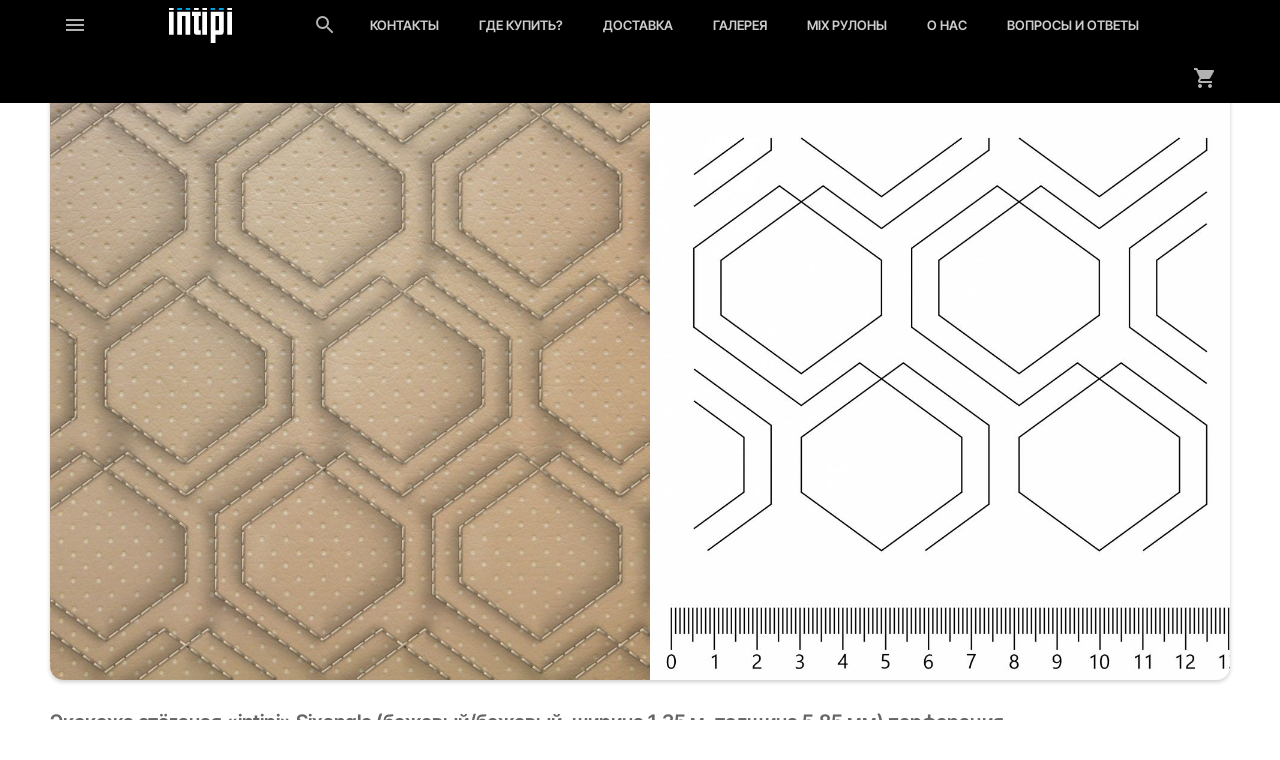

--- FILE ---
content_type: image/svg+xml
request_url: https://intipi.ru/images/light.cart.svg
body_size: 293
content:
<svg xmlns="http://www.w3.org/2000/svg" width="24" height="24" opacity=".7" fill="#fff"><path d="M 1 2 L 1 4 L 3 4 L 6.5996094 11.589844 L 5.25 14.039062 C 5.09 14.319062 5 14.65 5 15 C 5 16.1 5.9 17 7 17 L 19 17 L 19 15 L 7.4199219 15 C 7.2799219 15 7.1699219 14.89 7.1699219 14.75 L 7.1992188 14.630859 L 8.0996094 13 L 15.550781 13 C 16.300781 13 16.960781 12.590703 17.300781 11.970703 L 20.880859 5.4804688 A 1.003 1.003 0 0 0 20 4 L 5.2109375 4 L 4.2695312 2 L 1 2 z M 7 18 C 5.9 18 5.0097656 18.9 5.0097656 20 C 5.0097656 21.1 5.9 22 7 22 C 8.1 22 9 21.1 9 20 C 9 18.9 8.1 18 7 18 z M 17 18 C 15.9 18 15.009766 18.9 15.009766 20 C 15.009766 21.1 15.9 22 17 22 C 18.1 22 19 21.1 19 20 C 19 18.9 18.1 18 17 18 z"/></svg>

--- FILE ---
content_type: image/svg+xml
request_url: https://intipi.ru/images/light.menu.svg
body_size: 76
content:
<svg xmlns="http://www.w3.org/2000/svg" width="24" height="24" opacity=".7" fill="#fff"><path d="M 3 6 L 3 8 L 21 8 L 21 6 L 3 6 z M 3 11 L 3 13 L 21 13 L 21 11 L 3 11 z M 3 16 L 3 18 L 21 18 L 21 16 L 3 16 z"/></svg>

--- FILE ---
content_type: image/svg+xml
request_url: https://intipi.ru/image/1.2
body_size: 444
content:
<svg xmlns="http://www.w3.org/2000/svg" width="90" height="50" fill="#fff"><path d="M30.443 38.147h-6.774V11.416h-4.997v26.731h-6.774V5.367c1.793.004 15.754.004 18.546.007-.028 10.923-.001 21.85-.001 32.773zM45.288 38.147h-5.945c-2.429-.01-3.648-1.352-3.659-4.022V11.416c-.884-.01-1.587 0-2.941 0V5.367c4.975 0 7.685.003 12.596.003v6.05h-2.941v20.41h2.89v6.317zM54.286 5.367v32.78h-6.652V5.366zM78.075 31.427c-.003.927.009 1.776 0 2.696-.016 1.41-.321 2.264-.83 2.902-.235.294-.53.535-.911.723-.7.355-1.5.398-1.919.398h-8.111v11.83H59.53V5.367c6.163 0 12.395.007 18.544.006l.001 26.055zm-6.714-20.009l-5.06-.005.003 20.417h5.057V11.418zM89.965 5.368v32.78h-6.653V5.368z"/><path fill="#00a0e3" d="M18.55 0v2.95h-6.653V0zM30.444.001v2.95H23.79V.002z"/><path d="M42.337.013v2.95h-6.653V.014z"/><path fill="#00a0e3" d="M66.185.001v2.95h-6.653V.002zM78.078.001v2.95h-6.653V.002z"/><path d="M89.972.001v2.95h-6.653V.002zM54.285.023v2.95h-6.653V.023zM6.653 5.368v32.78H0V5.367zM6.66 0v2.95H.007V0z"/></svg>